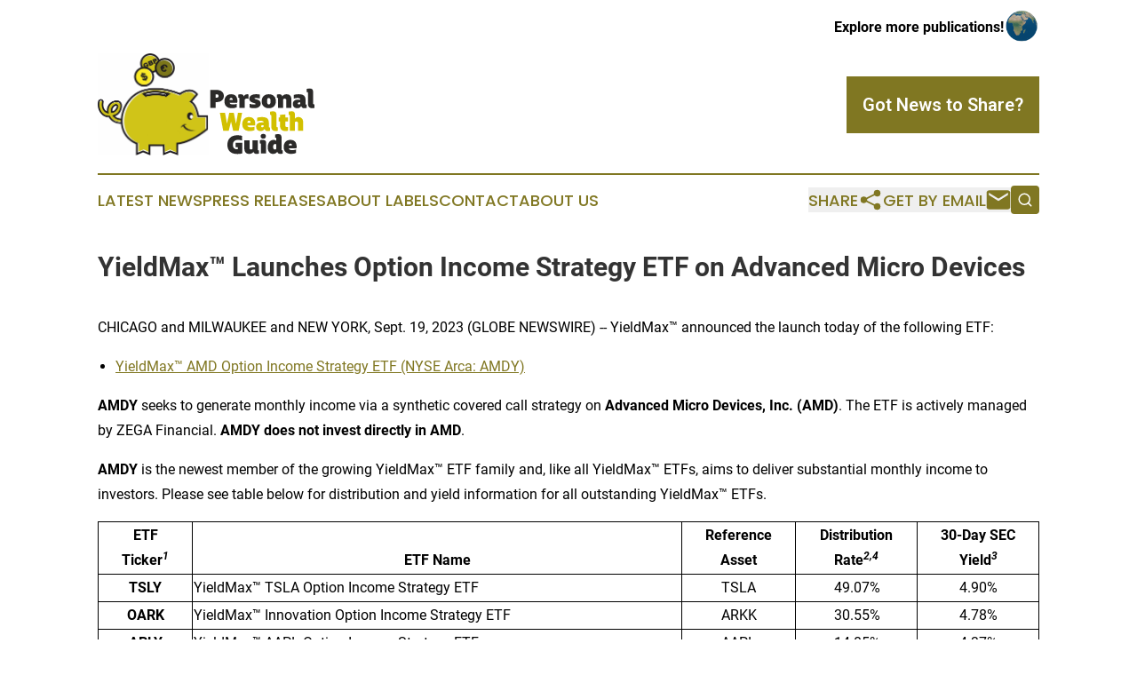

--- FILE ---
content_type: text/html;charset=utf-8
request_url: https://www.personalwealthguide.com/article/656399590-yieldmax-launches-option-income-strategy-etf-on-advanced-micro-devices
body_size: 11300
content:
<!DOCTYPE html>
<html lang="en">
<head>
  <title>YieldMax™ Launches Option Income Strategy ETF on Advanced Micro Devices | Personal Wealth Guide</title>
  <meta charset="utf-8">
  <meta name="viewport" content="width=device-width, initial-scale=1">
    <meta name="description" content="Personal Wealth Guide is an online news publication focusing on banking, finance &amp; investment: Your finance and banking news reporter">
    <link rel="icon" href="https://cdn.newsmatics.com/agp/sites/personalwealthguide-favicon-1.png" type="image/png">
  <meta name="csrf-token" content="0mxRB9uNQkalL1jdMh47Za_oOWEW8emA1tFELbJeYUw=">
  <meta name="csrf-param" content="authenticity_token">
  <link href="/css/styles.min.css?v1d0b8e25eaccc1ca72b30a2f13195adabfa54991" rel="stylesheet" data-turbo-track="reload">
  <link rel="stylesheet" href="/plugins/vanilla-cookieconsent/cookieconsent.css?v1d0b8e25eaccc1ca72b30a2f13195adabfa54991">
  
<style type="text/css">
    :root {
        --color-primary-background: rgba(128, 119, 34, 0.5);
        --color-primary: #807722;
        --color-secondary: #7a7625;
    }
</style>

  <script type="importmap">
    {
      "imports": {
          "adController": "/js/controllers/adController.js?v1d0b8e25eaccc1ca72b30a2f13195adabfa54991",
          "alertDialog": "/js/controllers/alertDialog.js?v1d0b8e25eaccc1ca72b30a2f13195adabfa54991",
          "articleListController": "/js/controllers/articleListController.js?v1d0b8e25eaccc1ca72b30a2f13195adabfa54991",
          "dialog": "/js/controllers/dialog.js?v1d0b8e25eaccc1ca72b30a2f13195adabfa54991",
          "flashMessage": "/js/controllers/flashMessage.js?v1d0b8e25eaccc1ca72b30a2f13195adabfa54991",
          "gptAdController": "/js/controllers/gptAdController.js?v1d0b8e25eaccc1ca72b30a2f13195adabfa54991",
          "hamburgerController": "/js/controllers/hamburgerController.js?v1d0b8e25eaccc1ca72b30a2f13195adabfa54991",
          "labelsDescription": "/js/controllers/labelsDescription.js?v1d0b8e25eaccc1ca72b30a2f13195adabfa54991",
          "searchController": "/js/controllers/searchController.js?v1d0b8e25eaccc1ca72b30a2f13195adabfa54991",
          "videoController": "/js/controllers/videoController.js?v1d0b8e25eaccc1ca72b30a2f13195adabfa54991",
          "navigationController": "/js/controllers/navigationController.js?v1d0b8e25eaccc1ca72b30a2f13195adabfa54991"          
      }
    }
  </script>
  <script>
      (function(w,d,s,l,i){w[l]=w[l]||[];w[l].push({'gtm.start':
      new Date().getTime(),event:'gtm.js'});var f=d.getElementsByTagName(s)[0],
      j=d.createElement(s),dl=l!='dataLayer'?'&l='+l:'';j.async=true;
      j.src='https://www.googletagmanager.com/gtm.js?id='+i+dl;
      f.parentNode.insertBefore(j,f);
      })(window,document,'script','dataLayer','GTM-KGCXW2X');
  </script>

  <script>
    window.dataLayer.push({
      'cookie_settings': 'delta'
    });
  </script>
</head>
<body class="df-5 is-subpage">
<noscript>
  <iframe src="https://www.googletagmanager.com/ns.html?id=GTM-KGCXW2X"
          height="0" width="0" style="display:none;visibility:hidden"></iframe>
</noscript>
<div class="layout">

  <!-- Top banner -->
  <div class="max-md:hidden w-full content universal-ribbon-inner flex justify-end items-center">
    <a href="https://www.affinitygrouppublishing.com/" target="_blank" class="brands">
      <span class="font-bold text-black">Explore more publications!</span>
      <div>
        <img src="/images/globe.png" height="40" width="40" class="icon-globe"/>
      </div>
    </a>
  </div>
  <header data-controller="hamburger">
  <div class="content">
    <div class="header-top">
      <div class="flex gap-2 masthead-container justify-between items-center">
        <div class="mr-4 logo-container">
          <a href="/">
              <img src="https://cdn.newsmatics.com/agp/sites/personalwealthguide-logo-1.svg" alt="Personal Wealth Guide"
                class="max-md:!h-[60px] lg:!max-h-[115px]" height="109"
                width="auto" />
          </a>
        </div>
        <button class="hamburger relative w-8 h-6">
          <span aria-hidden="true"
            class="block absolute h-[2px] w-9 bg-[--color-primary] transform transition duration-500 ease-in-out -translate-y-[15px]"></span>
          <span aria-hidden="true"
            class="block absolute h-[2px] w-7 bg-[--color-primary] transform transition duration-500 ease-in-out translate-x-[7px]"></span>
          <span aria-hidden="true"
            class="block absolute h-[2px] w-9 bg-[--color-primary] transform transition duration-500 ease-in-out translate-y-[15px]"></span>
        </button>
        <a href="/submit-news" class="max-md:hidden button button-upload-content button-primary w-fit">
          <span>Got News to Share?</span>
        </a>
      </div>
      <!--  Screen size line  -->
      <div class="absolute bottom-0 -ml-[20px] w-screen h-[1px] bg-[--color-primary] z-50 md:hidden">
      </div>
    </div>
    <!-- Navigation bar -->
    <div class="navigation is-hidden-on-mobile" id="main-navigation">
      <div class="w-full md:hidden">
        <div data-controller="search" class="relative w-full">
  <div data-search-target="form" class="relative active">
    <form data-action="submit->search#performSearch" class="search-form">
      <input type="text" name="query" placeholder="Search..." data-search-target="input" class="search-input md:hidden" />
      <button type="button" data-action="click->search#toggle" data-search-target="icon" class="button-search">
        <img height="18" width="18" src="/images/search.svg" />
      </button>
    </form>
  </div>
</div>

      </div>
      <nav class="navigation-part">
          <a href="/latest-news" class="nav-link">
            Latest News
          </a>
          <a href="/press-releases" class="nav-link">
            Press Releases
          </a>
          <a href="/about-labels" class="nav-link">
            About Labels
          </a>
          <a href="/contact" class="nav-link">
            Contact
          </a>
          <a href="/about" class="nav-link">
            About Us
          </a>
      </nav>
      <div class="w-full md:w-auto md:justify-end">
        <div data-controller="navigation" class="header-actions hidden">
  <button class="nav-link flex gap-1 items-center" onclick="window.ShareDialog.openDialog()">
    <span data-navigation-target="text">
      Share
    </span>
    <span class="icon-share"></span>
  </button>
  <button onclick="window.AlertDialog.openDialog()" class="nav-link nav-link-email flex items-center gap-1.5">
    <span data-navigation-target="text">
      Get by Email
    </span>
    <span class="icon-mail"></span>
  </button>
  <div class="max-md:hidden">
    <div data-controller="search" class="relative w-full">
  <div data-search-target="form" class="relative active">
    <form data-action="submit->search#performSearch" class="search-form">
      <input type="text" name="query" placeholder="Search..." data-search-target="input" class="search-input md:hidden" />
      <button type="button" data-action="click->search#toggle" data-search-target="icon" class="button-search">
        <img height="18" width="18" src="/images/search.svg" />
      </button>
    </form>
  </div>
</div>

  </div>
</div>

      </div>
      <a href="/submit-news" class="md:hidden uppercase button button-upload-content button-primary w-fit">
        <span>Got News to Share?</span>
      </a>
      <a href="https://www.affinitygrouppublishing.com/" target="_blank" class="nav-link-agp">
        Explore more publications!
        <img src="/images/globe.png" height="35" width="35" />
      </a>
    </div>
  </div>
</header>

  <div id="main-content" class="content">
    <div id="flash-message"></div>
    <h1>YieldMax™ Launches Option Income Strategy ETF on Advanced Micro Devices</h1>
<div class="press-release">
  
      <p>CHICAGO and MILWAUKEE and NEW YORK, Sept.  19, 2023  (GLOBE NEWSWIRE) -- YieldMax&#x2122; announced the launch today of the following ETF:</p>        <ul type="disc"><li style="margin-bottom:10pt;">
<a href="https://www.elevateshares.com/amdy/" rel="nofollow" target="_blank">YieldMax&#x2122; AMD Option Income Strategy ETF (NYSE Arca: AMDY)</a><br>
</li></ul>        <p><strong>AMDY</strong> seeks to generate monthly income via a synthetic covered call strategy on <strong>Advanced Micro Devices,&#xA0;</strong><strong>Inc. (AMD)</strong>. The ETF is actively managed by ZEGA Financial. <strong>AMDY does not invest directly in AMD</strong>.</p>        <p><strong>AMDY </strong>is the newest member of the growing YieldMax&#x2122; ETF family and, like all YieldMax&#x2122; ETFs, aims to deliver substantial monthly income to investors. Please see table below for distribution and yield information for all outstanding YieldMax&#x2122; ETFs.</p>    <table style="border-top: solid black 1pt ; border-right: solid black 1pt ; border-bottom: solid black 1pt ; border-left: solid black 1pt ; border-collapse: collapse; width:100%; border-collapse:collapse ;">
<tr>
<td style="max-width:10%; width:10%; min-width:10%;;border-top: solid black 1pt ; border-right: solid black 1pt ; border-bottom: solid black 1pt ; border-left: solid black 1pt ; text-align: center ;  vertical-align: middle; vertical-align: bottom ; ">
<strong>ETF <br>Ticker</strong><sup><strong><em>1</em></strong></sup>
</td>
<td style="max-width:52%; width:52%; min-width:52%;;border-top: solid black 1pt ; border-right: solid black 1pt ; border-bottom: solid black 1pt ; border-left: solid black 1pt ; text-align: center ;  vertical-align: middle; vertical-align: bottom ; "><strong>ETF Name</strong></td>
<td style="max-width:12%; width:12%; min-width:12%;;border-top: solid black 1pt ; border-right: solid black 1pt ; border-bottom: solid black 1pt ; border-left: solid black 1pt ; text-align: center ;  vertical-align: middle; vertical-align: bottom ; "><strong>Reference <br>Asset</strong></td>
<td style="max-width:13%; width:13%; min-width:13%;;border-top: solid black 1pt ; border-right: solid black 1pt ; border-bottom: solid black 1pt ; border-left: solid black 1pt ; text-align: center ;  vertical-align: middle; vertical-align: bottom ; ">
<strong>Distribution <br>Rate</strong><sup><strong><em>2</em></strong></sup><sup><strong><em>,4</em></strong></sup>
</td>
<td style="max-width:13%; width:13%; min-width:13%;;border-top: solid black 1pt ; border-right: solid black 1pt ; border-bottom: solid black 1pt ; border-left: solid black 1pt ; text-align: center ;  vertical-align: middle; vertical-align: top ; ">
<strong>30-Day SEC <br>Yield</strong><sup><strong><em>3</em></strong></sup>
</td>
</tr>
<tr>
<td style="border-top: solid black 1pt ; border-right: solid black 1pt ; border-bottom: solid black 1pt ; border-left: solid black 1pt ; text-align: center ;  vertical-align: middle; vertical-align: middle ; "><strong>TSLY</strong></td>
<td style="border-top: solid black 1pt ; border-right: solid black 1pt ; border-bottom: solid black 1pt ; border-left: solid black 1pt ; vertical-align: middle ; ">YieldMax&#x2122; TSLA Option Income Strategy ETF</td>
<td style="border-top: solid black 1pt ; border-right: solid black 1pt ; border-bottom: solid black 1pt ; border-left: solid black 1pt ; text-align: center ;  vertical-align: middle; vertical-align: middle ; ">TSLA</td>
<td style="border-top: solid black 1pt ; border-bottom: solid black 1pt ; border-left: solid black 1pt ; padding-right: 0 ; text-align: center ;  vertical-align: middle; vertical-align: middle ; ">49.07%</td>
<td style="border-top: solid black 1pt ; border-bottom: solid black 1pt ; border-left: solid black 1pt ; padding-right: 0 ; text-align: center ;  vertical-align: middle; vertical-align: top ; ">4.90%</td>
</tr>
<tr>
<td style="border-top: solid black 1pt ; border-right: solid black 1pt ; border-bottom: solid black 1pt ; border-left: solid black 1pt ; text-align: center ;  vertical-align: middle; vertical-align: middle ; "><strong>OARK</strong></td>
<td style="border-top: solid black 1pt ; border-right: solid black 1pt ; border-bottom: solid black 1pt ; border-left: solid black 1pt ; vertical-align: middle ; ">YieldMax&#x2122; Innovation Option Income Strategy ETF</td>
<td style="border-top: solid black 1pt ; border-right: solid black 1pt ; border-bottom: solid black 1pt ; border-left: solid black 1pt ; text-align: center ;  vertical-align: middle; vertical-align: middle ; ">ARKK</td>
<td style="border-top: solid black 1pt ; border-bottom: solid black 1pt ; border-left: solid black 1pt ; padding-right: 0 ; text-align: center ;  vertical-align: middle; vertical-align: top ; ">30.55%</td>
<td style="border-top: solid black 1pt ; border-bottom: solid black 1pt ; border-left: solid black 1pt ; padding-right: 0 ; text-align: center ;  vertical-align: middle; vertical-align: top ; ">4.78%</td>
</tr>
<tr>
<td style="border-top: solid black 1pt ; border-right: solid black 1pt ; border-bottom: solid black 1pt ; border-left: solid black 1pt ; text-align: center ;  vertical-align: middle; vertical-align: middle ; "><strong>APLY</strong></td>
<td style="border-top: solid black 1pt ; border-right: solid black 1pt ; border-bottom: solid black 1pt ; border-left: solid black 1pt ; vertical-align: middle ; ">YieldMax&#x2122; AAPL Option Income Strategy ETF</td>
<td style="border-top: solid black 1pt ; border-right: solid black 1pt ; border-bottom: solid black 1pt ; border-left: solid black 1pt ; text-align: center ;  vertical-align: middle; vertical-align: middle ; ">AAPL</td>
<td style="border-top: solid black 1pt ; border-bottom: solid black 1pt ; border-left: solid black 1pt ; padding-right: 0 ; text-align: center ;  vertical-align: middle; vertical-align: top ; ">14.05%</td>
<td style="border-top: solid black 1pt ; border-bottom: solid black 1pt ; border-left: solid black 1pt ; padding-right: 0 ; text-align: center ;  vertical-align: middle; vertical-align: top ; ">4.37%</td>
</tr>
<tr>
<td style="border-top: solid black 1pt ; border-right: solid black 1pt ; border-bottom: solid black 1pt ; border-left: solid black 1pt ; text-align: center ;  vertical-align: middle; vertical-align: middle ; "><strong>NVDY</strong></td>
<td style="border-top: solid black 1pt ; border-right: solid black 1pt ; border-bottom: solid black 1pt ; border-left: solid black 1pt ; vertical-align: middle ; ">YieldMax&#x2122; NVDA Option Income Strategy ETF</td>
<td style="border-top: solid black 1pt ; border-right: solid black 1pt ; border-bottom: solid black 1pt ; border-left: solid black 1pt ; text-align: center ;  vertical-align: middle; vertical-align: middle ; ">NVDA</td>
<td style="border-top: solid black 1pt ; border-bottom: solid black 1pt ; border-left: solid black 1pt ; padding-right: 0 ; text-align: center ;  vertical-align: middle; vertical-align: top ; ">50.77%</td>
<td style="border-top: solid black 1pt ; border-bottom: solid black 1pt ; border-left: solid black 1pt ; padding-right: 0 ; text-align: center ;  vertical-align: middle; vertical-align: top ; ">3.99%</td>
</tr>
<tr>
<td style="border-top: solid black 1pt ; border-right: solid black 1pt ; border-bottom: solid black 1pt ; border-left: solid black 1pt ; text-align: center ;  vertical-align: middle; vertical-align: middle ; "><strong>AMZY</strong></td>
<td style="border-top: solid black 1pt ; border-right: solid black 1pt ; border-bottom: solid black 1pt ; border-left: solid black 1pt ; vertical-align: middle ; ">YieldMax&#x2122; AMZN Option Income Strategy ETF</td>
<td style="border-top: solid black 1pt ; border-right: solid black 1pt ; border-bottom: solid black 1pt ; border-left: solid black 1pt ; text-align: center ;  vertical-align: middle; vertical-align: middle ; ">AMZN</td>
<td style="border-top: solid black 1pt ; border-bottom: solid black 1pt ; border-left: solid black 1pt ; padding-right: 0 ; text-align: center ;  vertical-align: middle; vertical-align: top ; ">26.08%</td>
<td style="border-top: solid black 1pt ; border-bottom: solid black 1pt ; border-left: solid black 1pt ; padding-right: 0 ; text-align: center ;  vertical-align: middle; vertical-align: top ; ">3.28%</td>
</tr>
<tr>
<td style="border-top: solid black 1pt ; border-right: solid black 1pt ; border-bottom: solid black 1pt ; border-left: solid black 1pt ; text-align: center ;  vertical-align: middle; vertical-align: middle ; "><strong>FBY</strong></td>
<td style="border-top: solid black 1pt ; border-right: solid black 1pt ; border-bottom: solid black 1pt ; border-left: solid black 1pt ; vertical-align: middle ; ">YieldMax&#x2122; META Option Income Strategy ETF</td>
<td style="border-top: solid black 1pt ; border-right: solid black 1pt ; border-bottom: solid black 1pt ; border-left: solid black 1pt ; text-align: center ;  vertical-align: middle; vertical-align: middle ; ">META</td>
<td style="border-top: solid black 1pt ; border-bottom: solid black 1pt ; border-left: solid black 1pt ; padding-right: 0 ; text-align: center ;  vertical-align: middle; vertical-align: top ; ">17.44%</td>
<td style="border-top: solid black 1pt ; border-bottom: solid black 1pt ; border-left: solid black 1pt ; padding-right: 0 ; text-align: center ;  vertical-align: middle; vertical-align: top ; ">2.81%</td>
</tr>
<tr>
<td style="border-top: solid black 1pt ; border-right: solid black 1pt ; border-bottom: solid black 1pt ; border-left: solid black 1pt ; text-align: center ;  vertical-align: middle; vertical-align: middle ; "><strong>GOOY</strong></td>
<td style="border-top: solid black 1pt ; border-right: solid black 1pt ; border-bottom: solid black 1pt ; border-left: solid black 1pt ; vertical-align: middle ; ">YieldMax&#x2122; GOOGL Option Income Strategy ETF</td>
<td style="border-top: solid black 1pt ; border-right: solid black 1pt ; border-bottom: solid black 1pt ; border-left: solid black 1pt ; text-align: center ;  vertical-align: middle; vertical-align: middle ; ">GOOGL</td>
<td style="border-top: solid black 1pt ; border-bottom: solid black 1pt ; border-left: solid black 1pt ; padding-right: 0 ; text-align: center ;  vertical-align: middle; vertical-align: top ; ">16.85%</td>
<td style="border-top: solid black 1pt ; border-bottom: solid black 1pt ; border-left: solid black 1pt ; padding-right: 0 ; text-align: center ;  vertical-align: middle; vertical-align: top ; ">2.77%</td>
</tr>
<tr>
<td style="border-top: solid black 1pt ; border-right: solid black 1pt ; border-bottom: solid black 1pt ; border-left: solid black 1pt ; text-align: center ;  vertical-align: middle; vertical-align: middle ; "><strong>NFLY</strong></td>
<td style="border-top: solid black 1pt ; border-right: solid black 1pt ; border-bottom: solid black 1pt ; border-left: solid black 1pt ; vertical-align: middle ; ">YieldMax&#x2122; NFLX Option Income Strategy ETF</td>
<td style="border-top: solid black 1pt ; border-right: solid black 1pt ; border-bottom: solid black 1pt ; border-left: solid black 1pt ; text-align: center ;  vertical-align: middle; vertical-align: middle ; ">NFLX</td>
<td style="border-top: solid black 1pt ; border-bottom: solid black 1pt ; border-left: solid black 1pt ; padding-right: 0 ; text-align: center ;  vertical-align: middle; vertical-align: top ; ">29.29%</td>
<td style="border-top: solid black 1pt ; border-bottom: solid black 1pt ; border-left: solid black 1pt ; padding-right: 0 ; text-align: center ;  vertical-align: middle; vertical-align: top ; ">0.00%</td>
</tr>
<tr>
<td style="border-top: solid black 1pt ; border-right: solid black 1pt ; border-bottom: solid black 1pt ; border-left: solid black 1pt ; text-align: center ;  vertical-align: middle; vertical-align: middle ; "><strong>CONY*</strong></td>
<td style="border-top: solid black 1pt ; border-right: solid black 1pt ; border-bottom: solid black 1pt ; border-left: solid black 1pt ; vertical-align: middle ; ">YieldMax&#x2122; COIN Option Income Strategy ETF</td>
<td style="border-top: solid black 1pt ; border-right: solid black 1pt ; border-bottom: solid black 1pt ; border-left: solid black 1pt ; text-align: center ;  vertical-align: middle; vertical-align: middle ; ">COIN</td>
<td style="border-top: solid black 1pt ; border-bottom: solid black 1pt ; border-left: solid black 1pt ; padding-right: 0 ; text-align: center ;  vertical-align: middle; vertical-align: middle ; ">-</td>
<td style="border-top: solid black 1pt ; border-bottom: solid black 1pt ; border-left: solid black 1pt ; padding-right: 0 ; text-align: center ;  vertical-align: middle; vertical-align: top ; ">-</td>
</tr>
<tr>
<td style="border-top: solid black 1pt ; border-right: solid black 1pt ; border-bottom: solid black 1pt ; border-left: solid black 1pt ; text-align: center ;  vertical-align: middle; vertical-align: middle ; "><strong>MSFO*</strong></td>
<td style="border-top: solid black 1pt ; border-right: solid black 1pt ; border-bottom: solid black 1pt ; border-left: solid black 1pt ; vertical-align: middle ; ">YieldMax&#x2122; MSFT Option Income Strategy ETF</td>
<td style="border-top: solid black 1pt ; border-right: solid black 1pt ; border-bottom: solid black 1pt ; border-left: solid black 1pt ; text-align: center ;  vertical-align: middle; vertical-align: middle ; ">MSFT</td>
<td style="border-top: solid black 1pt ; border-bottom: solid black 1pt ; border-left: solid black 1pt ; padding-right: 0 ; text-align: center ;  vertical-align: middle; vertical-align: middle ; ">-</td>
<td style="border-top: solid black 1pt ; border-bottom: solid black 1pt ; border-left: solid black 1pt ; padding-right: 0 ; text-align: center ;  vertical-align: middle; vertical-align: top ; ">-</td>
</tr>
<tr>
<td style="border-top: solid black 1pt ; border-right: solid black 1pt ; border-bottom: solid black 1pt ; border-left: solid black 1pt ; text-align: center ;  vertical-align: middle; vertical-align: middle ; "><strong>DISO*</strong></td>
<td style="border-top: solid black 1pt ; border-right: solid black 1pt ; border-bottom: solid black 1pt ; border-left: solid black 1pt ; vertical-align: middle ; ">YieldMax&#x2122; DIS Option Income Strategy ETF</td>
<td style="border-top: solid black 1pt ; border-right: solid black 1pt ; border-bottom: solid black 1pt ; border-left: solid black 1pt ; text-align: center ;  vertical-align: middle; vertical-align: middle ; ">DIS</td>
<td style="border-top: solid black 1pt ; border-bottom: solid black 1pt ; border-left: solid black 1pt ; padding-right: 0 ; text-align: center ;  vertical-align: middle; vertical-align: middle ; ">-</td>
<td style="border-top: solid black 1pt ; border-bottom: solid black 1pt ; border-left: solid black 1pt ; padding-right: 0 ; text-align: center ;  vertical-align: middle; vertical-align: top ; ">-</td>
</tr>
<tr>
<td style="border-top: solid black 1pt ; border-right: solid black 1pt ; border-bottom: solid black 1pt ; border-left: solid black 1pt ; text-align: center ;  vertical-align: middle; vertical-align: middle ; "><strong>XOMO*</strong></td>
<td style="border-top: solid black 1pt ; border-right: solid black 1pt ; border-bottom: solid black 1pt ; border-left: solid black 1pt ; vertical-align: middle ; ">YieldMax&#x2122; XOM Option Income Strategy ETF</td>
<td style="border-top: solid black 1pt ; border-right: solid black 1pt ; border-bottom: solid black 1pt ; border-left: solid black 1pt ; text-align: center ;  vertical-align: middle; vertical-align: middle ; ">XOM</td>
<td style="border-top: solid black 1pt ; border-bottom: solid black 1pt ; border-left: solid black 1pt ; padding-right: 0 ; text-align: center ;  vertical-align: middle; vertical-align: middle ; ">-</td>
<td style="border-top: solid black 1pt ; border-bottom: solid black 1pt ; border-left: solid black 1pt ; padding-right: 0 ; text-align: center ;  vertical-align: middle; vertical-align: top ; ">-</td>
</tr>
<tr>
<td style="border-top: solid black 1pt ; border-right: solid black 1pt ; border-bottom: solid black 1pt ; border-left: solid black 1pt ; text-align: center ;  vertical-align: middle; vertical-align: middle ; "><strong>JPMO*</strong></td>
<td style="border-top: solid black 1pt ; border-right: solid black 1pt ; border-bottom: solid black 1pt ; border-left: solid black 1pt ; vertical-align: middle ; ">YieldMax&#x2122; JPM Option Income Strategy ETF</td>
<td style="border-top: solid black 1pt ; border-right: solid black 1pt ; border-bottom: solid black 1pt ; border-left: solid black 1pt ; text-align: center ;  vertical-align: middle; vertical-align: middle ; ">JPM</td>
<td style="border-top: solid black 1pt ; border-bottom: solid black 1pt ; border-left: solid black 1pt ; padding-right: 0 ; text-align: center ;  vertical-align: middle; vertical-align: middle ; ">-</td>
<td style="border-top: solid black 1pt ; border-bottom: solid black 1pt ; border-left: solid black 1pt ; padding-right: 0 ; text-align: center ;  vertical-align: middle; vertical-align: top ; ">-</td>
</tr>
</table>    <p><em>* </em>&#xA0;&#xA0;<em>The inception date for CONY is August 14, 2023. The inception date for MSFO and DISO is August 24, 2023. The inception date for XOMO is August 30, 2023. The inception date for JPMO is September 11, 2023.</em></p>        <p><sup><em>1&#xA0; </em></sup><em>All </em><em>YieldMax&#x2122; </em><em>ETFs</em><em> have a gross expense ratio of 0.99%.</em></p>        <p><sup><em>2</em></sup>&#xA0; <em>The </em><em>Distribution Rate</em><em> is the annual yield an investor would receive if the most recent</em><em>ly declared</em><em> distribution, </em><strong><em>which includes option income</em></strong><em>, remained the same going forward. The </em><em>Distribution Rate</em><em> is calculated by multiplying </em><em>such</em> <em>distribution</em><em> by twelve (12), and dividing the resulting amount by the </em><em>ETF&#x2019;s most recent NAV.</em><em> The </em><em>Distribution Rate</em><em> represents a single distribution from the ETF and does not represent its total return.</em> <em>Distributions may also include a combination of ordinary dividends, capital gain, and return of investor capital, which may decrease an ETF&#x2019;s NAV and trading price over time. As a result, an investor may suffer significant losses to their investment. These Distribution Rates may be caused by unusually favorable market conditions and may not be sustainable. Such conditions may not continue to exist and there should be no expectation that this performance may be repeated in the future.</em></p>        <p><sup><em>3</em></sup>&#xA0;&#xA0;<em>The 30-Day SEC Yield</em><em> represents net investment income, </em><strong><em>which excludes option income</em></strong><em>,</em><em> earned by such ETF over the 30-Day </em><em>period ended </em><em>August </em><em>31</em><em>,</em><em> 2023, expressed</em><em> as an annual percentage rate based on such ETF&#x2019;s share price at the end of the 30-Day period.</em></p>        <p><sup><em>4</em></sup>&#xA0;&#xA0;<em>Each ETF&#x2019;s</em><em> strategy will cap potential gains </em><em>i</em><em>f </em><em>its</em> <em>reference asset&#x2019;s</em><em> shares increase in value</em><em>,</em> <em>yet subjects an investor </em><em>to all potential losses if </em><em>the reference asset&#x2019;s</em><em> shares </em><em>decrease in value</em><em>. Such potential losses</em><em> may not be offset by income received by the </em><em>ETF</em><em>.</em></p>        <p>For TSLY standardized performance, click <a href="https://www.globenewswire.com/Tracker?data=58O3qAnnQ1BUDIG4CrodpgNrsOYxDZMGzhA43DO0FtT3NlMFLEC_bEoNcumi3CAE1nob6Hroj3Y1EDX7WE310wlgf8L73J17EYxrEnb6AGOo54e4_fS-cpeFjKELFNoQMorXuMDOhOCjTnQIRMZwKA==" rel="nofollow" target="_blank">here</a>. For OARK standardized performance, click <a href="https://www.globenewswire.com/Tracker?data=58O3qAnnQ1BUDIG4CrodphvndGHnIY8D_jfZ9XUDP5mC-9bhkDKYqeohgU14HX4YqhaNoFcGItGxRx8Fzvf2wWplcDFeMPGCiMW7f5LNDDaJhQPUd9Qcl4_hkX7jbdGhdOHbfziN8u4btSiUlNG_hQ==" rel="nofollow" target="_blank">here</a>. For APLY standardized performance, click <a href="https://www.globenewswire.com/Tracker?data=58O3qAnnQ1BUDIG4CrodpgTuzktNguixF4-einbQqFlTEtKKxkBMFLDggGPtQfxgA1d5QbjNv8udVPLuhIhlRIlJcs6pwY3Wc7GIBEHdHIiw9FsSLTR1svDeQeA1_Z-ftEdPhVpOcRJwPFZ_aN_eEw==" rel="nofollow" target="_blank">here</a>. For NVDY standardized performance, click <a href="https://www.globenewswire.com/Tracker?data=58O3qAnnQ1BUDIG4Crodpl5t2YUIc-NB8mS3Es7aQXaXwMeAA-lXjFv1DVM8CF12AdZZ4UtJ6jghnf3tJXqUaM9dvdE1cat9Kld0zFY731W03XuC14R7XiSnJD4Mg7UmlKqq2zAUn48t-iOtV1xPRg==" rel="nofollow" target="_blank">here</a>. For AMZY standardized performance, click <a href="https://www.globenewswire.com/Tracker?data=58O3qAnnQ1BUDIG4CrodptFc20MVWPJAfdpXhJpuW6fZ5Mj66ttjipaMxkanK4Nm7FzmK7yj9QHwxY2L_eb25NG2-k_LqUfrsZJyX52AIZ7RM_EulYaJLsW7js1Lp7CVX-Z0pYh4O0ACtZvb1VL16g==" rel="nofollow" target="_blank">here</a>. For FBY standardized performance, click <a href="https://www.globenewswire.com/Tracker?data=58O3qAnnQ1BUDIG4CrodpqtGInN6q_avMR3UgkLaIEC5o5vb3soUCvOtOuaENGFhbY6cyo4qJRRXmvwEYMytlrW67E54bybgIVhWyov4lNoeyeo0dA1zr1ysvZgRCQcPZ1ohWhy1Ay_VcjBvJUIMvQ==" rel="nofollow" target="_blank">here</a>. For GOOY standardized performance, click <a href="https://www.globenewswire.com/Tracker?data=58O3qAnnQ1BUDIG4Crodpgh8j83XhBzNWrdx5JJvhhL-0Lc-XAclFWHBD9vOFcfNyZy6pb7_Klr26FoRpgK3VQ-UtHQM-j0W-M0BSerGj9kAF3GhSxStqg257SzZHqX8dm6wxjzXGGMicq-Vp3zeEg==" rel="nofollow" target="_blank">here</a>. For NFLY standardized performance, click <a href="https://www.globenewswire.com/Tracker?data=58O3qAnnQ1BUDIG4Crodpl0gCggOKP-itokTPYMMQK_0DKXADY5jnK54YMYyv2luLff3HoXSKtPBd-XFzeHUK0N5XXEdCYxswlT3hupw1AF1XOfgjcxfM-lOBwDcN1z4gfRV8IUDKY-GYE2AOnuczA==" rel="nofollow" target="_blank">here</a>.</p>        <p>For TSLY, APLY, NVDY, AMZY, FBY, GOOY, NFLY and CONY prospectus, click <a href="https://www.globenewswire.com/Tracker?data=58O3qAnnQ1BUDIG4Crodpg001Qc5JLMjmMNjJjx5489BrmFVliVnilLS37fyY-2EQtNNZtF9CbiEdlZ3a3CVzLSF43SYxpE7Cw26VoclcBn5kIKFWkvzF69x4Dygz-LMpSB7YbayI_iJXkH7VREPag==" rel="nofollow" target="_blank">here</a>. For OARK prospectus, click <a href="https://www.globenewswire.com/Tracker?data=58O3qAnnQ1BUDIG4Crodpt0sThocZozCCRIzIKwG_ME25P2MFerAMumOmXP1rCYB5QT91GbS6lU9I6pmrWQvk2n8qUM-xAHQRntTA0PxUyX5wkwcBj3t5lci2grGYShnXTnDreqvqEaVTzuLslWJoA==" rel="nofollow" target="_blank">here</a>. For MSFO, DISO, XOMO, JPMO and AMDY prospectus, click <a href="https://www.globenewswire.com/Tracker?data=58O3qAnnQ1BUDIG4CrodpsdArotreoaa9luIPj6Bp6EeIAe50xItUDZyTMh9Ubss8tuW4-ImnXj0XhV3xJTBfiBAzZCeXXbWP3LEpvdOwhPZApO45BvR3hvEY3UKp1hCNY7JmJL5FQVw9DkVwKEXGg==" rel="nofollow" target="_blank">here</a>.</p>        <p><em>The performance data quoted above represents past performance. Past performance does not guarantee future results. The investment return and principal value of an investment will fluctuate so that an investor&#x2019;s shares, when sold or redeemed, may be worth more or less than their original cost and current performance may be lower or higher than the performance quoted above. Performance current to the most recent month-end can be obtained by calling (833) 378-0717.</em></p>        <p>Tidal Financial Group is the adviser for all YieldMax&#x2122; ETFs and ZEGA Financial is their sub-adviser.</p>        <p><strong><u>About Tidal Financial Group</u></strong></p>        <p>Formed by ETF industry pioneers and thought leaders, Tidal Financial Group sets out to revolutionize the way ETFs have historically been developed, launched, marketed and sold. With a focus on growing AUM, Tidal offers a comprehensive suite of services, proprietary tools, and methodologies designed to bring lasting ideas to market. Tidal is an advocate for ETF innovation. The firm is on a mission to provide issuers with the intelligence and tools needed to efficiently and to effectively launch ETFs and to optimize growth potential in a highly competitive space. For more information, visit <a href="https://www.globenewswire.com/Tracker?data=1OmU9e6DxcIA-LnLJxj_NM-JP0WA_-jme9S5L3AyNJ4JbQHUkHlWqn8ufPRiV-PA0U41kfU69pGUnJNgGySjdL-yeXpMVGX7OOJOwBpf0COSMty9-Y428fj99soh4dimmmSTzBYwPzh41WqalUOnQA==" rel="nofollow" target="_blank">https://www.tidalfinancialgroup.com/</a>.</p>        <p><strong><u>About ZEGA Financial</u></strong></p>        <p>Founded in 2011, ZEGA Financial is an SEC-registered investment adviser and investment manager that specializes in derivatives. The firm leverages technology, data, experience, and proprietary strategies to craft products and services for advisors and individual investors. ZEGA Financial helps investors successfully navigate volatile and uncertain markets through innovative hedging strategies. The firm&#x2019;s founding principles grew out of the bestselling book co-authored by Jay Pestrichelli, ZEGA&#x2019;s CEO and Co-Founder, entitled &#x201C;Buy and Hedge, the Five Iron Rules for Investing Over the Long Term.&#x201D; His book highlights how to bridge the complicated nature of options investing with the needs of the everyday investor.</p>        <p><strong><u>Risk Disclosures</u></strong></p>        <p>Investing involves risk. Principal loss is possible. <strong>AMD Risk</strong>. The Fund invests in options contracts that are based on the value of AMD. This subjects the Fund to certain of the same risks as if it owned shares of AMD, even though it does not. <strong>Call Writing Strategy Risk.</strong> The path dependency (i.e., the continued use) of the Fund's call writing strategy will impact the extent that the Fund participates in the positive price returns of AMD and, in turn, the Fund's returns, both during the term of the sold call options and over longer time periods. <strong>Counterparty Risk.</strong> The Fund is subject to counterparty risk by virtue of its investments in options contracts. Transactions in some types of derivatives, including options, are required to be centrally cleared ("cleared derivatives"). In a transaction involving cleared derivatives, the Fund's counterparty is a clearing house rather than a bank or broker. Since the Fund is not a member of clearing houses and only members of a clearing house ("clearing members") can participate directly in the clearing house, the Fund will hold cleared derivatives through accounts at clearing members. <strong>Derivatives Risk.</strong>&#xA0;Derivatives are financial instruments that derive value from the underlying reference asset or assets, such as stocks, bonds, or funds (including ETFs), interest rates or indexes. The Fund&#x2019;s investments in derivatives may pose risks in addition to, and greater than, those associated with directly investing in securities or other ordinary investments, including risk related to the market, imperfect correlation with underlying investments or the Fund&#x2019;s other portfolio holdings, higher price volatility, lack of availability, counterparty risk, liquidity, valuation and legal restrictions. <strong>Options Contracts.</strong>&#xA0;The use of options contracts involves investment strategies and risks different from those associated with ordinary portfolio securities transactions. The prices of options are volatile and are influenced by, among other things, actual and anticipated changes in the value of the underlying instrument, including the anticipated volatility, which are affected by fiscal and monetary policies and by national and international political, changes in the actual or implied volatility or the reference asset, the time remaining until the expiration of the option contract and economic events. <strong>Distribution Risk.</strong>&#xA0;As part of the Fund&#x2019;s investment objective, the Fund seeks to provide current monthly income. There is no assurance that the Fund will make a distribution in any given month. If the Fund does make distributions, the amounts of such distributions will likely vary greatly from one distribution to the next<strong>. </strong><strong>Call Writing Strategy Risk. </strong>The path dependency (i.e., the continued use) of the Fund&#x2019;s call writing strategy will impact the extent that the Fund participates in the positive price returns and, in turn, the Fund&#x2019;s returns, both during the term of the sold call options and over longer time periods. <strong>High Portfolio Turnover Risk. </strong>The Fund may actively and frequently trade all or a significant portion of the Fund&#x2019;s holdings. <strong>Liquidity Risk. </strong>Some securities held by the Fund, including options contracts, may be difficult to sell or be illiquid, particularly during times of market turmoil. <strong>Non-Diversification Risk. </strong>Because the Fund is &#x201C;non-diversified,&#x201D; it may invest a greater percentage of its assets in the securities of a single issuer or a smaller number of issuers than if it was a diversified fund. <strong>New Fund Risk</strong>. The Fund is a recently organized management investment company with no operating history. As a result, prospective investors do not have a track record or history on which to base their investment decisions. <strong>Price Participation Risk.</strong> The Fund employs an investment strategy that includes the sale of call option contracts, which limits the degree to which the Fund will participate in increases in value experienced by AMD over the Call Period. <strong>Single Issuer Risk</strong>. Issuer-specific attributes may cause an investment in the Fund to be more volatile than a traditional pooled investment which diversifies risk or the market generally. The value of the Fund, which focuses on an individual security (ARKK, TSLA, AAPL, NVDA, AMZN, META, GOOGL, NFLX, COIN, MSFT, DIS, XOM, JPM, AMD), may be more volatile than a traditional pooled investment or the market as a whole and may perform differently from the value of a traditional pooled investment or the market as a whole.</p>        <p>Investors in the Fund(s) will not have rights to receive dividends or other distributions with respect to the underlying stock.</p>        <p><strong><u>Holdings</u></strong></p>        <p>As of September 18, 2023, no YieldMax&#x2122; ETF held any shares of Advanced Micro Devices, Inc. (AMD). The holdings of AMD were 0.00% as of such date.</p>        <p>YieldMax&#x2122; ETFs are distributed by Foreside Fund Services, LLC. Foreside is not affiliated with Tidal Financial Group, YieldMax&#x2122; ETFs or ZEGA Financial.</p>        <p>&#xA9; 2023 YieldMax&#x2122;</p>        <p> </p> <img class="__GNW8366DE3E__IMG" src="https://www.globenewswire.com/newsroom/ti?nf=ODkyNDc1OCM1ODIxNDc4IzUwMDExNDQ0OA=="> <br><img src="https://ml.globenewswire.com/media/OGM4ODBjOWEtYTQ5MC00NTAzLWI2YTgtZGZkYzVhMjcxOGE4LTUwMDExNDQ0OA==/tiny/YieldMax.png" referrerpolicy="no-referrer-when-downgrade"><pre>Gavin Filmore
(844) 986-7676 #725
gfilmore@tidalfg.com</pre>
<p><a href="https://www.globenewswire.com/NewsRoom/AttachmentNg/85b1a71e-663e-4de3-acbf-931582738c88" rel="nofollow"><img src="https://ml.globenewswire.com/media/85b1a71e-663e-4de3-acbf-931582738c88/small/yieldmax-png.png" border="0" width="150" height="83" alt="Primary Logo"></a></p>
    <p>
  Legal Disclaimer:
</p>
<p>
  EIN Presswire provides this news content "as is" without warranty of any kind. We do not accept any responsibility or liability
  for the accuracy, content, images, videos, licenses, completeness, legality, or reliability of the information contained in this
  article. If you have any complaints or copyright issues related to this article, kindly contact the author above.
</p>
<img class="prtr" src="https://www.einpresswire.com/tracking/article.gif?t=5&a=bePPNU7lN-5yIXm8&i=hgXB9Iq4MEIuu24D" alt="">
</div>

  </div>
</div>
<footer class="footer footer-with-line">
  <div class="content flex flex-col">
    <p class="footer-text text-sm mb-4 order-2 lg:order-1">© 1995-2026 Newsmatics Inc. dba Affinity Group Publishing &amp; Personal Wealth Guide. All Rights Reserved.</p>
    <div class="footer-nav lg:mt-2 mb-[30px] lg:mb-0 flex gap-7 flex-wrap justify-center order-1 lg:order-2">
        <a href="/about" class="footer-link">About</a>
        <a href="/archive" class="footer-link">Press Release Archive</a>
        <a href="/submit-news" class="footer-link">Submit Press Release</a>
        <a href="/legal/terms" class="footer-link">Terms &amp; Conditions</a>
        <a href="/legal/dmca" class="footer-link">Copyright/DMCA Policy</a>
        <a href="/legal/privacy" class="footer-link">Privacy Policy</a>
        <a href="/contact" class="footer-link">Contact</a>
    </div>
  </div>
</footer>
<div data-controller="dialog" data-dialog-url-value="/" data-action="click->dialog#clickOutside">
  <dialog
    class="modal-shadow fixed backdrop:bg-black/20 z-40 text-left bg-white rounded-full w-[350px] h-[350px] overflow-visible"
    data-dialog-target="modal"
  >
    <div class="text-center h-full flex items-center justify-center">
      <button data-action="click->dialog#close" type="button" class="modal-share-close-button">
        ✖
      </button>
      <div>
        <div class="mb-4">
          <h3 class="font-bold text-[28px] mb-3">Share us</h3>
          <span class="text-[14px]">on your social networks:</span>
        </div>
        <div class="flex gap-6 justify-center text-center">
          <a href="https://www.facebook.com/sharer.php?u=https://www.personalwealthguide.com" class="flex flex-col items-center font-bold text-[#4a4a4a] text-sm" target="_blank">
            <span class="h-[55px] flex items-center">
              <img width="40px" src="/images/fb.png" alt="Facebook" class="mb-2">
            </span>
            <span class="text-[14px]">
              Facebook
            </span>
          </a>
          <a href="https://www.linkedin.com/sharing/share-offsite/?url=https://www.personalwealthguide.com" class="flex flex-col items-center font-bold text-[#4a4a4a] text-sm" target="_blank">
            <span class="h-[55px] flex items-center">
              <img width="40px" height="40px" src="/images/linkedin.png" alt="LinkedIn" class="mb-2">
            </span>
            <span class="text-[14px]">
            LinkedIn
            </span>
          </a>
        </div>
      </div>
    </div>
  </dialog>
</div>

<div data-controller="alert-dialog" data-action="click->alert-dialog#clickOutside">
  <dialog
    class="fixed backdrop:bg-black/20 modal-shadow z-40 text-left bg-white rounded-full w-full max-w-[450px] aspect-square overflow-visible"
    data-alert-dialog-target="modal">
    <div class="flex items-center text-center -mt-4 h-full flex-1 p-8 md:p-12">
      <button data-action="click->alert-dialog#close" type="button" class="modal-close-button">
        ✖
      </button>
      <div class="w-full" data-alert-dialog-target="subscribeForm">
        <img class="w-8 mx-auto mb-4" src="/images/agps.svg" alt="AGPs" />
        <p class="md:text-lg">Get the latest news on this topic.</p>
        <h3 class="dialog-title mt-4">SIGN UP FOR FREE TODAY</h3>
        <form data-action="submit->alert-dialog#submit" method="POST" action="/alerts">
  <input type="hidden" name="authenticity_token" value="0mxRB9uNQkalL1jdMh47Za_oOWEW8emA1tFELbJeYUw=">

  <input data-alert-dialog-target="fullnameInput" type="text" name="fullname" id="fullname" autocomplete="off" tabindex="-1">
  <label>
    <input data-alert-dialog-target="emailInput" placeholder="Email address" name="email" type="email"
      value=""
      class="rounded-xs mb-2 block w-full bg-white px-4 py-2 text-gray-900 border-[1px] border-solid border-gray-600 focus:border-2 focus:border-gray-800 placeholder:text-gray-400"
      required>
  </label>
  <div class="text-red-400 text-sm" data-alert-dialog-target="errorMessage"></div>

  <input data-alert-dialog-target="timestampInput" type="hidden" name="timestamp" value="1769210293" autocomplete="off" tabindex="-1">

  <input type="submit" value="Sign Up"
    class="!rounded-[3px] w-full mt-2 mb-4 bg-primary px-5 py-2 leading-5 font-semibold text-white hover:color-primary/75 cursor-pointer">
</form>
<a data-action="click->alert-dialog#close" class="text-black underline hover:no-underline inline-block mb-4" href="#">No Thanks</a>
<p class="text-[15px] leading-[22px]">
  By signing to this email alert, you<br /> agree to our
  <a href="/legal/terms" class="underline text-primary hover:no-underline" target="_blank">Terms & Conditions</a>
</p>

      </div>
      <div data-alert-dialog-target="checkEmail" class="hidden">
        <img class="inline-block w-9" src="/images/envelope.svg" />
        <h3 class="dialog-title">Check Your Email</h3>
        <p class="text-lg mb-12">We sent a one-time activation link to <b data-alert-dialog-target="userEmail"></b>.
          Just click on the link to
          continue.</p>
        <p class="text-lg">If you don't see the email in your inbox, check your spam folder or <a
            class="underline text-primary hover:no-underline" data-action="click->alert-dialog#showForm" href="#">try
            again</a>
        </p>
      </div>

      <!-- activated -->
      <div data-alert-dialog-target="activated" class="hidden">
        <img class="w-8 mx-auto mb-4" src="/images/agps.svg" alt="AGPs" />
        <h3 class="dialog-title">SUCCESS</h3>
        <p class="text-lg">You have successfully confirmed your email and are subscribed to <b>
            Personal Wealth Guide
          </b> daily
          news alert.</p>
      </div>
      <!-- alreadyActivated -->
      <div data-alert-dialog-target="alreadyActivated" class="hidden">
        <img class="w-8 mx-auto mb-4" src="/images/agps.svg" alt="AGPs" />
        <h3 class="dialog-title">Alert was already activated</h3>
        <p class="text-lg">It looks like you have already confirmed and are receiving the <b>
            Personal Wealth Guide
          </b> daily news
          alert.</p>
      </div>
      <!-- activateErrorMessage -->
      <div data-alert-dialog-target="activateErrorMessage" class="hidden">
        <img class="w-8 mx-auto mb-4" src="/images/agps.svg" alt="AGPs" />
        <h3 class="dialog-title">Oops!</h3>
        <p class="text-lg mb-4">It looks like something went wrong. Please try again.</p>
        <form data-action="submit->alert-dialog#submit" method="POST" action="/alerts">
  <input type="hidden" name="authenticity_token" value="0mxRB9uNQkalL1jdMh47Za_oOWEW8emA1tFELbJeYUw=">

  <input data-alert-dialog-target="fullnameInput" type="text" name="fullname" id="fullname" autocomplete="off" tabindex="-1">
  <label>
    <input data-alert-dialog-target="emailInput" placeholder="Email address" name="email" type="email"
      value=""
      class="rounded-xs mb-2 block w-full bg-white px-4 py-2 text-gray-900 border-[1px] border-solid border-gray-600 focus:border-2 focus:border-gray-800 placeholder:text-gray-400"
      required>
  </label>
  <div class="text-red-400 text-sm" data-alert-dialog-target="errorMessage"></div>

  <input data-alert-dialog-target="timestampInput" type="hidden" name="timestamp" value="1769210293" autocomplete="off" tabindex="-1">

  <input type="submit" value="Sign Up"
    class="!rounded-[3px] w-full mt-2 mb-4 bg-primary px-5 py-2 leading-5 font-semibold text-white hover:color-primary/75 cursor-pointer">
</form>
<a data-action="click->alert-dialog#close" class="text-black underline hover:no-underline inline-block mb-4" href="#">No Thanks</a>
<p class="text-[15px] leading-[22px]">
  By signing to this email alert, you<br /> agree to our
  <a href="/legal/terms" class="underline text-primary hover:no-underline" target="_blank">Terms & Conditions</a>
</p>

      </div>

      <!-- deactivated -->
      <div data-alert-dialog-target="deactivated" class="hidden">
        <img class="w-8 mx-auto mb-4" src="/images/agps.svg" alt="AGPs" />
        <h3 class="dialog-title">You are Unsubscribed!</h3>
        <p class="text-lg">You are no longer receiving the <b>
            Personal Wealth Guide
          </b>daily news alert.</p>
      </div>
      <!-- alreadyDeactivated -->
      <div data-alert-dialog-target="alreadyDeactivated" class="hidden">
        <img class="w-8 mx-auto mb-4" src="/images/agps.svg" alt="AGPs" />
        <h3 class="dialog-title">You have already unsubscribed!</h3>
        <p class="text-lg">You are no longer receiving the <b>
            Personal Wealth Guide
          </b> daily news alert.</p>
      </div>
      <!-- deactivateErrorMessage -->
      <div data-alert-dialog-target="deactivateErrorMessage" class="hidden">
        <img class="w-8 mx-auto mb-4" src="/images/agps.svg" alt="AGPs" />
        <h3 class="dialog-title">Oops!</h3>
        <p class="text-lg">Try clicking the Unsubscribe link in the email again and if it still doesn't work, <a
            href="/contact">contact us</a></p>
      </div>
    </div>
  </dialog>
</div>

<script src="/plugins/vanilla-cookieconsent/cookieconsent.umd.js?v1d0b8e25eaccc1ca72b30a2f13195adabfa54991"></script>
  <script src="/js/cookieconsent.js?v1d0b8e25eaccc1ca72b30a2f13195adabfa54991"></script>

<script type="module" src="/js/app.js?v1d0b8e25eaccc1ca72b30a2f13195adabfa54991"></script>
</body>
</html>
